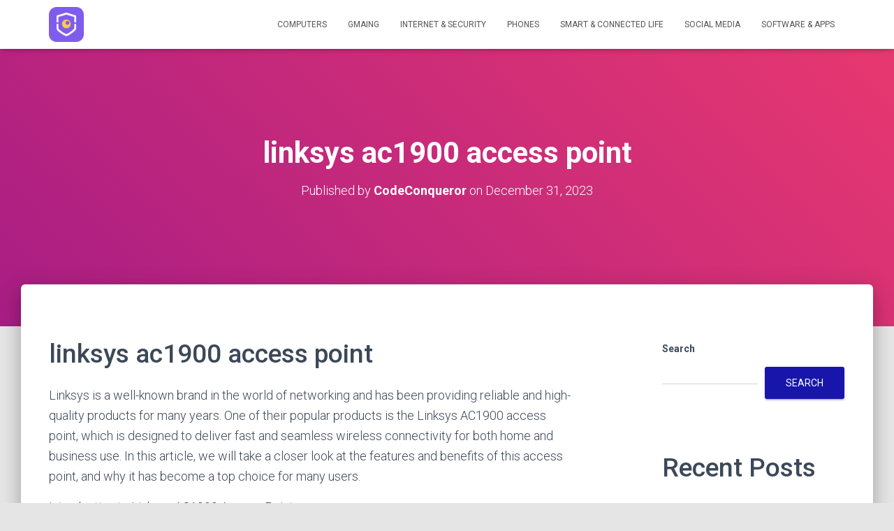

--- FILE ---
content_type: text/html; charset=UTF-8
request_url: https://www.pandaoo.com/linksys-ac1900-access-point/
body_size: 18138
content:
<!DOCTYPE html>
<html lang="en-US">

<head>
	<meta charset='UTF-8'>
	<meta name="viewport" content="width=device-width, initial-scale=1">
	<link rel="profile" href="https://gmpg.org/xfn/11">
			<link rel="pingback" href="https://www.pandaoo.com/xmlrpc.php">
		<title>linksys ac1900 access point &#8211; PandaOO</title>
<meta name='robots' content='max-image-preview:large' />
<link rel='dns-prefetch' href='//www.pandaoo.com' />
<link rel='dns-prefetch' href='//fonts.googleapis.com' />
<link rel="alternate" type="application/rss+xml" title="PandaOO &raquo; Feed" href="https://www.pandaoo.com/feed/" />
<link rel="alternate" type="application/rss+xml" title="PandaOO &raquo; Comments Feed" href="https://www.pandaoo.com/comments/feed/" />
<link rel="alternate" type="application/rss+xml" title="PandaOO &raquo; linksys ac1900 access point Comments Feed" href="https://www.pandaoo.com/linksys-ac1900-access-point/feed/" />
<script type="text/javascript">
window._wpemojiSettings = {"baseUrl":"https:\/\/s.w.org\/images\/core\/emoji\/14.0.0\/72x72\/","ext":".png","svgUrl":"https:\/\/s.w.org\/images\/core\/emoji\/14.0.0\/svg\/","svgExt":".svg","source":{"concatemoji":"https:\/\/www.pandaoo.com\/wp-includes\/js\/wp-emoji-release.min.js?ver=6.3.2"}};
/*! This file is auto-generated */
!function(i,n){var o,s,e;function c(e){try{var t={supportTests:e,timestamp:(new Date).valueOf()};sessionStorage.setItem(o,JSON.stringify(t))}catch(e){}}function p(e,t,n){e.clearRect(0,0,e.canvas.width,e.canvas.height),e.fillText(t,0,0);var t=new Uint32Array(e.getImageData(0,0,e.canvas.width,e.canvas.height).data),r=(e.clearRect(0,0,e.canvas.width,e.canvas.height),e.fillText(n,0,0),new Uint32Array(e.getImageData(0,0,e.canvas.width,e.canvas.height).data));return t.every(function(e,t){return e===r[t]})}function u(e,t,n){switch(t){case"flag":return n(e,"\ud83c\udff3\ufe0f\u200d\u26a7\ufe0f","\ud83c\udff3\ufe0f\u200b\u26a7\ufe0f")?!1:!n(e,"\ud83c\uddfa\ud83c\uddf3","\ud83c\uddfa\u200b\ud83c\uddf3")&&!n(e,"\ud83c\udff4\udb40\udc67\udb40\udc62\udb40\udc65\udb40\udc6e\udb40\udc67\udb40\udc7f","\ud83c\udff4\u200b\udb40\udc67\u200b\udb40\udc62\u200b\udb40\udc65\u200b\udb40\udc6e\u200b\udb40\udc67\u200b\udb40\udc7f");case"emoji":return!n(e,"\ud83e\udef1\ud83c\udffb\u200d\ud83e\udef2\ud83c\udfff","\ud83e\udef1\ud83c\udffb\u200b\ud83e\udef2\ud83c\udfff")}return!1}function f(e,t,n){var r="undefined"!=typeof WorkerGlobalScope&&self instanceof WorkerGlobalScope?new OffscreenCanvas(300,150):i.createElement("canvas"),a=r.getContext("2d",{willReadFrequently:!0}),o=(a.textBaseline="top",a.font="600 32px Arial",{});return e.forEach(function(e){o[e]=t(a,e,n)}),o}function t(e){var t=i.createElement("script");t.src=e,t.defer=!0,i.head.appendChild(t)}"undefined"!=typeof Promise&&(o="wpEmojiSettingsSupports",s=["flag","emoji"],n.supports={everything:!0,everythingExceptFlag:!0},e=new Promise(function(e){i.addEventListener("DOMContentLoaded",e,{once:!0})}),new Promise(function(t){var n=function(){try{var e=JSON.parse(sessionStorage.getItem(o));if("object"==typeof e&&"number"==typeof e.timestamp&&(new Date).valueOf()<e.timestamp+604800&&"object"==typeof e.supportTests)return e.supportTests}catch(e){}return null}();if(!n){if("undefined"!=typeof Worker&&"undefined"!=typeof OffscreenCanvas&&"undefined"!=typeof URL&&URL.createObjectURL&&"undefined"!=typeof Blob)try{var e="postMessage("+f.toString()+"("+[JSON.stringify(s),u.toString(),p.toString()].join(",")+"));",r=new Blob([e],{type:"text/javascript"}),a=new Worker(URL.createObjectURL(r),{name:"wpTestEmojiSupports"});return void(a.onmessage=function(e){c(n=e.data),a.terminate(),t(n)})}catch(e){}c(n=f(s,u,p))}t(n)}).then(function(e){for(var t in e)n.supports[t]=e[t],n.supports.everything=n.supports.everything&&n.supports[t],"flag"!==t&&(n.supports.everythingExceptFlag=n.supports.everythingExceptFlag&&n.supports[t]);n.supports.everythingExceptFlag=n.supports.everythingExceptFlag&&!n.supports.flag,n.DOMReady=!1,n.readyCallback=function(){n.DOMReady=!0}}).then(function(){return e}).then(function(){var e;n.supports.everything||(n.readyCallback(),(e=n.source||{}).concatemoji?t(e.concatemoji):e.wpemoji&&e.twemoji&&(t(e.twemoji),t(e.wpemoji)))}))}((window,document),window._wpemojiSettings);
</script>
<style type="text/css">
img.wp-smiley,
img.emoji {
	display: inline !important;
	border: none !important;
	box-shadow: none !important;
	height: 1em !important;
	width: 1em !important;
	margin: 0 0.07em !important;
	vertical-align: -0.1em !important;
	background: none !important;
	padding: 0 !important;
}
</style>
	<link rel='stylesheet' id='wp-block-library-css' href='https://www.pandaoo.com/wp-includes/css/dist/block-library/style.min.css?ver=6.3.2' type='text/css' media='all' />
<style id='classic-theme-styles-inline-css' type='text/css'>
/*! This file is auto-generated */
.wp-block-button__link{color:#fff;background-color:#32373c;border-radius:9999px;box-shadow:none;text-decoration:none;padding:calc(.667em + 2px) calc(1.333em + 2px);font-size:1.125em}.wp-block-file__button{background:#32373c;color:#fff;text-decoration:none}
</style>
<style id='global-styles-inline-css' type='text/css'>
body{--wp--preset--color--black: #000000;--wp--preset--color--cyan-bluish-gray: #abb8c3;--wp--preset--color--white: #ffffff;--wp--preset--color--pale-pink: #f78da7;--wp--preset--color--vivid-red: #cf2e2e;--wp--preset--color--luminous-vivid-orange: #ff6900;--wp--preset--color--luminous-vivid-amber: #fcb900;--wp--preset--color--light-green-cyan: #7bdcb5;--wp--preset--color--vivid-green-cyan: #00d084;--wp--preset--color--pale-cyan-blue: #8ed1fc;--wp--preset--color--vivid-cyan-blue: #0693e3;--wp--preset--color--vivid-purple: #9b51e0;--wp--preset--color--accent: #1816aa;--wp--preset--color--background-color: #E5E5E5;--wp--preset--color--header-gradient: #a81d84;--wp--preset--gradient--vivid-cyan-blue-to-vivid-purple: linear-gradient(135deg,rgba(6,147,227,1) 0%,rgb(155,81,224) 100%);--wp--preset--gradient--light-green-cyan-to-vivid-green-cyan: linear-gradient(135deg,rgb(122,220,180) 0%,rgb(0,208,130) 100%);--wp--preset--gradient--luminous-vivid-amber-to-luminous-vivid-orange: linear-gradient(135deg,rgba(252,185,0,1) 0%,rgba(255,105,0,1) 100%);--wp--preset--gradient--luminous-vivid-orange-to-vivid-red: linear-gradient(135deg,rgba(255,105,0,1) 0%,rgb(207,46,46) 100%);--wp--preset--gradient--very-light-gray-to-cyan-bluish-gray: linear-gradient(135deg,rgb(238,238,238) 0%,rgb(169,184,195) 100%);--wp--preset--gradient--cool-to-warm-spectrum: linear-gradient(135deg,rgb(74,234,220) 0%,rgb(151,120,209) 20%,rgb(207,42,186) 40%,rgb(238,44,130) 60%,rgb(251,105,98) 80%,rgb(254,248,76) 100%);--wp--preset--gradient--blush-light-purple: linear-gradient(135deg,rgb(255,206,236) 0%,rgb(152,150,240) 100%);--wp--preset--gradient--blush-bordeaux: linear-gradient(135deg,rgb(254,205,165) 0%,rgb(254,45,45) 50%,rgb(107,0,62) 100%);--wp--preset--gradient--luminous-dusk: linear-gradient(135deg,rgb(255,203,112) 0%,rgb(199,81,192) 50%,rgb(65,88,208) 100%);--wp--preset--gradient--pale-ocean: linear-gradient(135deg,rgb(255,245,203) 0%,rgb(182,227,212) 50%,rgb(51,167,181) 100%);--wp--preset--gradient--electric-grass: linear-gradient(135deg,rgb(202,248,128) 0%,rgb(113,206,126) 100%);--wp--preset--gradient--midnight: linear-gradient(135deg,rgb(2,3,129) 0%,rgb(40,116,252) 100%);--wp--preset--font-size--small: 13px;--wp--preset--font-size--medium: 20px;--wp--preset--font-size--large: 36px;--wp--preset--font-size--x-large: 42px;--wp--preset--spacing--20: 0.44rem;--wp--preset--spacing--30: 0.67rem;--wp--preset--spacing--40: 1rem;--wp--preset--spacing--50: 1.5rem;--wp--preset--spacing--60: 2.25rem;--wp--preset--spacing--70: 3.38rem;--wp--preset--spacing--80: 5.06rem;--wp--preset--shadow--natural: 6px 6px 9px rgba(0, 0, 0, 0.2);--wp--preset--shadow--deep: 12px 12px 50px rgba(0, 0, 0, 0.4);--wp--preset--shadow--sharp: 6px 6px 0px rgba(0, 0, 0, 0.2);--wp--preset--shadow--outlined: 6px 6px 0px -3px rgba(255, 255, 255, 1), 6px 6px rgba(0, 0, 0, 1);--wp--preset--shadow--crisp: 6px 6px 0px rgba(0, 0, 0, 1);}:where(.is-layout-flex){gap: 0.5em;}:where(.is-layout-grid){gap: 0.5em;}body .is-layout-flow > .alignleft{float: left;margin-inline-start: 0;margin-inline-end: 2em;}body .is-layout-flow > .alignright{float: right;margin-inline-start: 2em;margin-inline-end: 0;}body .is-layout-flow > .aligncenter{margin-left: auto !important;margin-right: auto !important;}body .is-layout-constrained > .alignleft{float: left;margin-inline-start: 0;margin-inline-end: 2em;}body .is-layout-constrained > .alignright{float: right;margin-inline-start: 2em;margin-inline-end: 0;}body .is-layout-constrained > .aligncenter{margin-left: auto !important;margin-right: auto !important;}body .is-layout-constrained > :where(:not(.alignleft):not(.alignright):not(.alignfull)){max-width: var(--wp--style--global--content-size);margin-left: auto !important;margin-right: auto !important;}body .is-layout-constrained > .alignwide{max-width: var(--wp--style--global--wide-size);}body .is-layout-flex{display: flex;}body .is-layout-flex{flex-wrap: wrap;align-items: center;}body .is-layout-flex > *{margin: 0;}body .is-layout-grid{display: grid;}body .is-layout-grid > *{margin: 0;}:where(.wp-block-columns.is-layout-flex){gap: 2em;}:where(.wp-block-columns.is-layout-grid){gap: 2em;}:where(.wp-block-post-template.is-layout-flex){gap: 1.25em;}:where(.wp-block-post-template.is-layout-grid){gap: 1.25em;}.has-black-color{color: var(--wp--preset--color--black) !important;}.has-cyan-bluish-gray-color{color: var(--wp--preset--color--cyan-bluish-gray) !important;}.has-white-color{color: var(--wp--preset--color--white) !important;}.has-pale-pink-color{color: var(--wp--preset--color--pale-pink) !important;}.has-vivid-red-color{color: var(--wp--preset--color--vivid-red) !important;}.has-luminous-vivid-orange-color{color: var(--wp--preset--color--luminous-vivid-orange) !important;}.has-luminous-vivid-amber-color{color: var(--wp--preset--color--luminous-vivid-amber) !important;}.has-light-green-cyan-color{color: var(--wp--preset--color--light-green-cyan) !important;}.has-vivid-green-cyan-color{color: var(--wp--preset--color--vivid-green-cyan) !important;}.has-pale-cyan-blue-color{color: var(--wp--preset--color--pale-cyan-blue) !important;}.has-vivid-cyan-blue-color{color: var(--wp--preset--color--vivid-cyan-blue) !important;}.has-vivid-purple-color{color: var(--wp--preset--color--vivid-purple) !important;}.has-black-background-color{background-color: var(--wp--preset--color--black) !important;}.has-cyan-bluish-gray-background-color{background-color: var(--wp--preset--color--cyan-bluish-gray) !important;}.has-white-background-color{background-color: var(--wp--preset--color--white) !important;}.has-pale-pink-background-color{background-color: var(--wp--preset--color--pale-pink) !important;}.has-vivid-red-background-color{background-color: var(--wp--preset--color--vivid-red) !important;}.has-luminous-vivid-orange-background-color{background-color: var(--wp--preset--color--luminous-vivid-orange) !important;}.has-luminous-vivid-amber-background-color{background-color: var(--wp--preset--color--luminous-vivid-amber) !important;}.has-light-green-cyan-background-color{background-color: var(--wp--preset--color--light-green-cyan) !important;}.has-vivid-green-cyan-background-color{background-color: var(--wp--preset--color--vivid-green-cyan) !important;}.has-pale-cyan-blue-background-color{background-color: var(--wp--preset--color--pale-cyan-blue) !important;}.has-vivid-cyan-blue-background-color{background-color: var(--wp--preset--color--vivid-cyan-blue) !important;}.has-vivid-purple-background-color{background-color: var(--wp--preset--color--vivid-purple) !important;}.has-black-border-color{border-color: var(--wp--preset--color--black) !important;}.has-cyan-bluish-gray-border-color{border-color: var(--wp--preset--color--cyan-bluish-gray) !important;}.has-white-border-color{border-color: var(--wp--preset--color--white) !important;}.has-pale-pink-border-color{border-color: var(--wp--preset--color--pale-pink) !important;}.has-vivid-red-border-color{border-color: var(--wp--preset--color--vivid-red) !important;}.has-luminous-vivid-orange-border-color{border-color: var(--wp--preset--color--luminous-vivid-orange) !important;}.has-luminous-vivid-amber-border-color{border-color: var(--wp--preset--color--luminous-vivid-amber) !important;}.has-light-green-cyan-border-color{border-color: var(--wp--preset--color--light-green-cyan) !important;}.has-vivid-green-cyan-border-color{border-color: var(--wp--preset--color--vivid-green-cyan) !important;}.has-pale-cyan-blue-border-color{border-color: var(--wp--preset--color--pale-cyan-blue) !important;}.has-vivid-cyan-blue-border-color{border-color: var(--wp--preset--color--vivid-cyan-blue) !important;}.has-vivid-purple-border-color{border-color: var(--wp--preset--color--vivid-purple) !important;}.has-vivid-cyan-blue-to-vivid-purple-gradient-background{background: var(--wp--preset--gradient--vivid-cyan-blue-to-vivid-purple) !important;}.has-light-green-cyan-to-vivid-green-cyan-gradient-background{background: var(--wp--preset--gradient--light-green-cyan-to-vivid-green-cyan) !important;}.has-luminous-vivid-amber-to-luminous-vivid-orange-gradient-background{background: var(--wp--preset--gradient--luminous-vivid-amber-to-luminous-vivid-orange) !important;}.has-luminous-vivid-orange-to-vivid-red-gradient-background{background: var(--wp--preset--gradient--luminous-vivid-orange-to-vivid-red) !important;}.has-very-light-gray-to-cyan-bluish-gray-gradient-background{background: var(--wp--preset--gradient--very-light-gray-to-cyan-bluish-gray) !important;}.has-cool-to-warm-spectrum-gradient-background{background: var(--wp--preset--gradient--cool-to-warm-spectrum) !important;}.has-blush-light-purple-gradient-background{background: var(--wp--preset--gradient--blush-light-purple) !important;}.has-blush-bordeaux-gradient-background{background: var(--wp--preset--gradient--blush-bordeaux) !important;}.has-luminous-dusk-gradient-background{background: var(--wp--preset--gradient--luminous-dusk) !important;}.has-pale-ocean-gradient-background{background: var(--wp--preset--gradient--pale-ocean) !important;}.has-electric-grass-gradient-background{background: var(--wp--preset--gradient--electric-grass) !important;}.has-midnight-gradient-background{background: var(--wp--preset--gradient--midnight) !important;}.has-small-font-size{font-size: var(--wp--preset--font-size--small) !important;}.has-medium-font-size{font-size: var(--wp--preset--font-size--medium) !important;}.has-large-font-size{font-size: var(--wp--preset--font-size--large) !important;}.has-x-large-font-size{font-size: var(--wp--preset--font-size--x-large) !important;}
.wp-block-navigation a:where(:not(.wp-element-button)){color: inherit;}
:where(.wp-block-post-template.is-layout-flex){gap: 1.25em;}:where(.wp-block-post-template.is-layout-grid){gap: 1.25em;}
:where(.wp-block-columns.is-layout-flex){gap: 2em;}:where(.wp-block-columns.is-layout-grid){gap: 2em;}
.wp-block-pullquote{font-size: 1.5em;line-height: 1.6;}
</style>
<link rel='stylesheet' id='bootstrap-css' href='https://www.pandaoo.com/wp-content/themes/hestia/assets/bootstrap/css/bootstrap.min.css?ver=1.0.2' type='text/css' media='all' />
<link rel='stylesheet' id='hestia-font-sizes-css' href='https://www.pandaoo.com/wp-content/themes/hestia/assets/css/font-sizes.min.css?ver=3.1.0' type='text/css' media='all' />
<link rel='stylesheet' id='hestia_style-css' href='https://www.pandaoo.com/wp-content/themes/hestia/style.min.css?ver=3.1.0' type='text/css' media='all' />
<style id='hestia_style-inline-css' type='text/css'>
.hestia-top-bar,.hestia-top-bar .widget.widget_shopping_cart .cart_list{background-color:#363537}.hestia-top-bar .widget .label-floating input[type=search]:-webkit-autofill{-webkit-box-shadow:inset 0 0 0 9999px #363537}.hestia-top-bar,.hestia-top-bar .widget .label-floating input[type=search],.hestia-top-bar .widget.widget_search form.form-group:before,.hestia-top-bar .widget.widget_product_search form.form-group:before,.hestia-top-bar .widget.widget_shopping_cart:before{color:#fff}.hestia-top-bar .widget .label-floating input[type=search]{-webkit-text-fill-color:#fff !important}.hestia-top-bar div.widget.widget_shopping_cart:before,.hestia-top-bar .widget.widget_product_search form.form-group:before,.hestia-top-bar .widget.widget_search form.form-group:before{background-color:#fff}.hestia-top-bar a,.hestia-top-bar .top-bar-nav li a{color:#fff}.hestia-top-bar ul li a[href*="mailto:"]:before,.hestia-top-bar ul li a[href*="tel:"]:before{background-color:#fff}.hestia-top-bar a:hover,.hestia-top-bar .top-bar-nav li a:hover{color:#eee}.hestia-top-bar ul li:hover a[href*="mailto:"]:before,.hestia-top-bar ul li:hover a[href*="tel:"]:before{background-color:#eee}
a,.navbar .dropdown-menu li:hover>a,.navbar .dropdown-menu li:focus>a,.navbar .dropdown-menu li:active>a,.navbar .navbar-nav>li .dropdown-menu li:hover>a,body:not(.home) .navbar-default .navbar-nav>.active:not(.btn)>a,body:not(.home) .navbar-default .navbar-nav>.active:not(.btn)>a:hover,body:not(.home) .navbar-default .navbar-nav>.active:not(.btn)>a:focus,a:hover,.card-blog a.moretag:hover,.card-blog a.more-link:hover,.widget a:hover,.has-text-color.has-accent-color,p.has-text-color a{color:#1816aa}.svg-text-color{fill:#1816aa}.pagination span.current,.pagination span.current:focus,.pagination span.current:hover{border-color:#1816aa}button,button:hover,.woocommerce .track_order button[type="submit"],.woocommerce .track_order button[type="submit"]:hover,div.wpforms-container .wpforms-form button[type=submit].wpforms-submit,div.wpforms-container .wpforms-form button[type=submit].wpforms-submit:hover,input[type="button"],input[type="button"]:hover,input[type="submit"],input[type="submit"]:hover,input#searchsubmit,.pagination span.current,.pagination span.current:focus,.pagination span.current:hover,.btn.btn-primary,.btn.btn-primary:link,.btn.btn-primary:hover,.btn.btn-primary:focus,.btn.btn-primary:active,.btn.btn-primary.active,.btn.btn-primary.active:focus,.btn.btn-primary.active:hover,.btn.btn-primary:active:hover,.btn.btn-primary:active:focus,.btn.btn-primary:active:hover,.hestia-sidebar-open.btn.btn-rose,.hestia-sidebar-close.btn.btn-rose,.hestia-sidebar-open.btn.btn-rose:hover,.hestia-sidebar-close.btn.btn-rose:hover,.hestia-sidebar-open.btn.btn-rose:focus,.hestia-sidebar-close.btn.btn-rose:focus,.label.label-primary,.hestia-work .portfolio-item:nth-child(6n+1) .label,.nav-cart .nav-cart-content .widget .buttons .button,.has-accent-background-color[class*="has-background"]{background-color:#1816aa}@media(max-width:768px){.navbar-default .navbar-nav>li>a:hover,.navbar-default .navbar-nav>li>a:focus,.navbar .navbar-nav .dropdown .dropdown-menu li a:hover,.navbar .navbar-nav .dropdown .dropdown-menu li a:focus,.navbar button.navbar-toggle:hover,.navbar .navbar-nav li:hover>a i{color:#1816aa}}body:not(.woocommerce-page) button:not([class^="fl-"]):not(.hestia-scroll-to-top):not(.navbar-toggle):not(.close),body:not(.woocommerce-page) .button:not([class^="fl-"]):not(hestia-scroll-to-top):not(.navbar-toggle):not(.add_to_cart_button):not(.product_type_grouped):not(.product_type_external),div.wpforms-container .wpforms-form button[type=submit].wpforms-submit,input[type="submit"],input[type="button"],.btn.btn-primary,.widget_product_search button[type="submit"],.hestia-sidebar-open.btn.btn-rose,.hestia-sidebar-close.btn.btn-rose,.everest-forms button[type=submit].everest-forms-submit-button{-webkit-box-shadow:0 2px 2px 0 rgba(24,22,170,0.14),0 3px 1px -2px rgba(24,22,170,0.2),0 1px 5px 0 rgba(24,22,170,0.12);box-shadow:0 2px 2px 0 rgba(24,22,170,0.14),0 3px 1px -2px rgba(24,22,170,0.2),0 1px 5px 0 rgba(24,22,170,0.12)}.card .header-primary,.card .content-primary,.everest-forms button[type=submit].everest-forms-submit-button{background:#1816aa}body:not(.woocommerce-page) .button:not([class^="fl-"]):not(.hestia-scroll-to-top):not(.navbar-toggle):not(.add_to_cart_button):hover,body:not(.woocommerce-page) button:not([class^="fl-"]):not(.hestia-scroll-to-top):not(.navbar-toggle):not(.close):hover,div.wpforms-container .wpforms-form button[type=submit].wpforms-submit:hover,input[type="submit"]:hover,input[type="button"]:hover,input#searchsubmit:hover,.widget_product_search button[type="submit"]:hover,.pagination span.current,.btn.btn-primary:hover,.btn.btn-primary:focus,.btn.btn-primary:active,.btn.btn-primary.active,.btn.btn-primary:active:focus,.btn.btn-primary:active:hover,.hestia-sidebar-open.btn.btn-rose:hover,.hestia-sidebar-close.btn.btn-rose:hover,.pagination span.current:hover,.everest-forms button[type=submit].everest-forms-submit-button:hover,.everest-forms button[type=submit].everest-forms-submit-button:focus,.everest-forms button[type=submit].everest-forms-submit-button:active{-webkit-box-shadow:0 14px 26px -12px rgba(24,22,170,0.42),0 4px 23px 0 rgba(0,0,0,0.12),0 8px 10px -5px rgba(24,22,170,0.2);box-shadow:0 14px 26px -12px rgba(24,22,170,0.42),0 4px 23px 0 rgba(0,0,0,0.12),0 8px 10px -5px rgba(24,22,170,0.2);color:#fff}.form-group.is-focused .form-control{background-image:-webkit-gradient(linear,left top,left bottom,from(#1816aa),to(#1816aa)),-webkit-gradient(linear,left top,left bottom,from(#d2d2d2),to(#d2d2d2));background-image:-webkit-linear-gradient(linear,left top,left bottom,from(#1816aa),to(#1816aa)),-webkit-linear-gradient(linear,left top,left bottom,from(#d2d2d2),to(#d2d2d2));background-image:linear-gradient(linear,left top,left bottom,from(#1816aa),to(#1816aa)),linear-gradient(linear,left top,left bottom,from(#d2d2d2),to(#d2d2d2))}.navbar:not(.navbar-transparent) li:not(.btn):hover>a,.navbar li.on-section:not(.btn)>a,.navbar.full-screen-menu.navbar-transparent li:not(.btn):hover>a,.navbar.full-screen-menu .navbar-toggle:hover,.navbar:not(.navbar-transparent) .nav-cart:hover,.navbar:not(.navbar-transparent) .hestia-toggle-search:hover{color:#1816aa}.header-filter-gradient{background:linear-gradient(45deg,rgba(168,29,132,1) 0,rgb(234,57,111) 100%)}.has-text-color.has-header-gradient-color{color:#a81d84}.has-header-gradient-background-color[class*="has-background"]{background-color:#a81d84}.has-text-color.has-background-color-color{color:#E5E5E5}.has-background-color-background-color[class*="has-background"]{background-color:#E5E5E5}
.btn.btn-primary:not(.colored-button):not(.btn-left):not(.btn-right):not(.btn-just-icon):not(.menu-item),input[type="submit"]:not(.search-submit),body:not(.woocommerce-account) .woocommerce .button.woocommerce-Button,.woocommerce .product button.button,.woocommerce .product button.button.alt,.woocommerce .product #respond input#submit,.woocommerce-cart .blog-post .woocommerce .cart-collaterals .cart_totals .checkout-button,.woocommerce-checkout #payment #place_order,.woocommerce-account.woocommerce-page button.button,.woocommerce .track_order button[type="submit"],.nav-cart .nav-cart-content .widget .buttons .button,.woocommerce a.button.wc-backward,body.woocommerce .wccm-catalog-item a.button,body.woocommerce a.wccm-button.button,form.woocommerce-form-coupon button.button,div.wpforms-container .wpforms-form button[type=submit].wpforms-submit,div.woocommerce a.button.alt,div.woocommerce table.my_account_orders .button,.btn.colored-button,.btn.btn-left,.btn.btn-right,.btn:not(.colored-button):not(.btn-left):not(.btn-right):not(.btn-just-icon):not(.menu-item):not(.hestia-sidebar-open):not(.hestia-sidebar-close){padding-top:15px;padding-bottom:15px;padding-left:33px;padding-right:33px}
.btn.btn-primary:not(.colored-button):not(.btn-left):not(.btn-right):not(.btn-just-icon):not(.menu-item),input[type="submit"]:not(.search-submit),body:not(.woocommerce-account) .woocommerce .button.woocommerce-Button,.woocommerce .product button.button,.woocommerce .product button.button.alt,.woocommerce .product #respond input#submit,.woocommerce-cart .blog-post .woocommerce .cart-collaterals .cart_totals .checkout-button,.woocommerce-checkout #payment #place_order,.woocommerce-account.woocommerce-page button.button,.woocommerce .track_order button[type="submit"],.nav-cart .nav-cart-content .widget .buttons .button,.woocommerce a.button.wc-backward,body.woocommerce .wccm-catalog-item a.button,body.woocommerce a.wccm-button.button,form.woocommerce-form-coupon button.button,div.wpforms-container .wpforms-form button[type=submit].wpforms-submit,div.woocommerce a.button.alt,div.woocommerce table.my_account_orders .button,input[type="submit"].search-submit,.hestia-view-cart-wrapper .added_to_cart.wc-forward,.woocommerce-product-search button,.woocommerce-cart .actions .button,#secondary div[id^=woocommerce_price_filter] .button,.woocommerce div[id^=woocommerce_widget_cart].widget .buttons .button,.searchform input[type=submit],.searchform button,.search-form:not(.media-toolbar-primary) input[type=submit],.search-form:not(.media-toolbar-primary) button,.woocommerce-product-search input[type=submit],.btn.colored-button,.btn.btn-left,.btn.btn-right,.btn:not(.colored-button):not(.btn-left):not(.btn-right):not(.btn-just-icon):not(.menu-item):not(.hestia-sidebar-open):not(.hestia-sidebar-close){border-radius:3px}
@media(min-width:769px){.page-header.header-small .hestia-title,.page-header.header-small .title,h1.hestia-title.title-in-content,.main article.section .has-title-font-size{font-size:42px}}
</style>
<link rel='stylesheet' id='hestia_fonts-css' href='https://fonts.googleapis.com/css?family=Roboto%3A300%2C400%2C500%2C700%7CRoboto+Slab%3A400%2C700&#038;subset=latin%2Clatin-ext&#038;ver=3.1.0' type='text/css' media='all' />
<script type='text/javascript' src='https://www.pandaoo.com/wp-includes/js/jquery/jquery.min.js?ver=3.7.0' id='jquery-core-js'></script>
<script type='text/javascript' src='https://www.pandaoo.com/wp-includes/js/jquery/jquery-migrate.min.js?ver=3.4.1' id='jquery-migrate-js'></script>
<link rel="https://api.w.org/" href="https://www.pandaoo.com/wp-json/" /><link rel="alternate" type="application/json" href="https://www.pandaoo.com/wp-json/wp/v2/posts/1353" /><link rel="EditURI" type="application/rsd+xml" title="RSD" href="https://www.pandaoo.com/xmlrpc.php?rsd" />
<meta name="generator" content="WordPress 6.3.2" />
<link rel="canonical" href="https://www.pandaoo.com/linksys-ac1900-access-point/" />
<link rel='shortlink' href='https://www.pandaoo.com/?p=1353' />
<link rel="alternate" type="application/json+oembed" href="https://www.pandaoo.com/wp-json/oembed/1.0/embed?url=https%3A%2F%2Fwww.pandaoo.com%2Flinksys-ac1900-access-point%2F" />
<link rel="alternate" type="text/xml+oembed" href="https://www.pandaoo.com/wp-json/oembed/1.0/embed?url=https%3A%2F%2Fwww.pandaoo.com%2Flinksys-ac1900-access-point%2F&#038;format=xml" />
<link rel="icon" href="https://www.pandaoo.com/wp-content/uploads/sites/2/2023/07/cropped-cropped-cropped-1-512-32x32.png" sizes="32x32" />
<link rel="icon" href="https://www.pandaoo.com/wp-content/uploads/sites/2/2023/07/cropped-cropped-cropped-1-512-192x192.png" sizes="192x192" />
<link rel="apple-touch-icon" href="https://www.pandaoo.com/wp-content/uploads/sites/2/2023/07/cropped-cropped-cropped-1-512-180x180.png" />
<meta name="msapplication-TileImage" content="https://www.pandaoo.com/wp-content/uploads/sites/2/2023/07/cropped-cropped-cropped-1-512-270x270.png" />
</head>

<body class="post-template-default single single-post postid-1353 single-format-standard wp-custom-logo blog-post header-layout-default">
		<div class="wrapper post-1353 post type-post status-publish format-standard hentry category-internet-security default ">
		<header class="header ">
			<div style="display: none"></div>		<nav class="navbar navbar-default navbar-fixed-top  hestia_left navbar-not-transparent">
						<div class="container">
						<div class="navbar-header">
			<div class="title-logo-wrapper">
				<a class="navbar-brand" href="https://www.pandaoo.com/"
						title="PandaOO">
					<img  src="https://www.pandaoo.com/wp-content/uploads/sites/2/2023/07/cropped-cropped-1-512.png" alt="PandaOO" width="512" height="512"></a>
			</div>
								<div class="navbar-toggle-wrapper">
						<button type="button" class="navbar-toggle" data-toggle="collapse" data-target="#main-navigation">
								<span class="icon-bar"></span><span class="icon-bar"></span><span class="icon-bar"></span>				<span class="sr-only">Toggle Navigation</span>
			</button>
					</div>
				</div>
		<div id="main-navigation" class="collapse navbar-collapse"><ul id="menu-top_menu" class="nav navbar-nav"><li id="menu-item-5" class="menu-item menu-item-type-taxonomy menu-item-object-category menu-item-5"><a title="Computers" href="https://www.pandaoo.com/computers/">Computers</a></li>
<li id="menu-item-6" class="menu-item menu-item-type-taxonomy menu-item-object-category menu-item-6"><a title="Gmaing" href="https://www.pandaoo.com/gmaing/">Gmaing</a></li>
<li id="menu-item-7" class="menu-item menu-item-type-taxonomy menu-item-object-category current-post-ancestor current-menu-parent current-post-parent menu-item-7"><a title="Internet &amp; Security" href="https://www.pandaoo.com/internet-security/">Internet &amp; Security</a></li>
<li id="menu-item-8" class="menu-item menu-item-type-taxonomy menu-item-object-category menu-item-8"><a title="Phones" href="https://www.pandaoo.com/phones/">Phones</a></li>
<li id="menu-item-9" class="menu-item menu-item-type-taxonomy menu-item-object-category menu-item-9"><a title="Smart &amp; Connected Life" href="https://www.pandaoo.com/smart-connected-life/">Smart &amp; Connected Life</a></li>
<li id="menu-item-10" class="menu-item menu-item-type-taxonomy menu-item-object-category menu-item-10"><a title="Social Media" href="https://www.pandaoo.com/social-media/">Social Media</a></li>
<li id="menu-item-11" class="menu-item menu-item-type-taxonomy menu-item-object-category menu-item-11"><a title="SoftWare &amp; Apps" href="https://www.pandaoo.com/software-apps/">SoftWare &amp; Apps</a></li>
</ul></div>			</div>
					</nav>
				</header>
<div id="primary" class="boxed-layout-header page-header header-small" data-parallax="active" ><div class="container"><div class="row"><div class="col-md-10 col-md-offset-1 text-center"><h1 class="hestia-title entry-title">linksys ac1900 access point</h1><h4 class="author">Published by <a href="https://www.pandaoo.com/author/CodeConqueror/" class="vcard author"><strong class="fn">CodeConqueror</strong></a> on <time class="entry-date published" datetime="2023-12-31T03:42:05+00:00" content="2023-12-31">December 31, 2023</time></h4></div></div></div><div class="header-filter header-filter-gradient"></div></div>
<div class="main  main-raised ">
	<div class="blog-post blog-post-wrapper">
		<div class="container">
			<article id="post-1353" class="section section-text">
	<div class="row">
				<div class="col-md-8 single-post-container" data-layout="sidebar-right">

			<div class="single-post-wrap entry-content"><h2>linksys ac1900 access point</h2>
<p>Linksys is a well-known brand in the world of networking and has been providing reliable and high-quality products for many years. One of their popular products is the Linksys AC1900 access point, which is designed to deliver fast and seamless wireless connectivity for both home and business use. In this article, we will take a closer look at the features and benefits of this access point, and why it has become a top choice for many users.</p>
<p>Introduction to Linksys AC1900 Access Point</p>
<p>The Linksys AC1900 access point is a dual-band wireless access point that operates on both the 2.4GHz and 5GHz frequency bands. It is equipped with the latest 802.11ac Wi-Fi technology, which offers faster speeds and better coverage compared to its predecessors. The AC1900 also supports beamforming technology, which focuses the Wi-Fi signal towards connected devices for improved performance.</p>
<p>One of the main selling points of the Linksys AC1900 access point is its speed. It is capable of delivering up to 1900Mbps of combined data transfer rates, making it perfect for bandwidth-intensive tasks such as streaming HD videos, online gaming, and large file downloads. This is made possible by its three powerful external antennas, which provide a wider coverage and stronger signal strength.</p>
<p>Design and Setup</p>
<p>The Linksys AC1900 access point has a sleek and modern design that will blend seamlessly into any home or office environment. It is a compact device, measuring only 9.7 x 9.7 x 2.1 inches, and can be easily mounted on a wall or placed on a flat surface. The access point also has a user-friendly interface, with LED lights that indicate the status of the device and its connections.</p>
<p>Setting up the Linksys AC1900 access point is a breeze, thanks to its web-based setup wizard. Users can access the setup wizard through their web browser, which will guide them through the process of connecting the access point to their network. The setup wizard also allows users to customize their network settings, such as SSID, password, and security options.</p>
<p>Advanced Features</p>
<p>Apart from its impressive speed and easy setup, the Linksys AC1900 access point also comes with a range of advanced features that make it stand out from other access points in the market. One of these features is the Linksys Smart Wi-Fi app, which allows users to manage and monitor their network from anywhere using their smartphone or tablet. The app provides real-time information about the connected devices, network performance, and even allows users to prioritize bandwidth to specific devices.</p>
<p>Another notable feature of the Linksys AC1900 access point is its dual-core 1.6GHz processor, which enables the device to handle multiple users and devices simultaneously without any lag or interruptions. This is especially useful for busy networks with multiple users streaming content or playing online games at the same time. The access point also has four Gigabit Ethernet ports, which can be used to connect wired devices for even faster data transfer speeds.</p>
<p>Security and Parental Controls</p>
<p>Security is a major concern for any network, and the Linksys AC1900 access point takes this seriously. It comes with WPA2 encryption, which is the latest and most secure method of protecting wireless networks. The access point also has a built-in firewall and supports guest access, which allows visitors to connect to the network without compromising the security of the main network.</p>
<p>For parents, the Linksys AC1900 access point offers a variety of parental control options that can be customized to their preferences. These include blocking specific websites, setting time limits for internet usage, and creating different profiles for different users. This ensures that children are only accessing age-appropriate content and are not spending too much time online.</p>
<figure class="gb-block-image gb-block-image-f1be4ea9">
                    <picture>
                    <noscript><br />
                    <img fetchpriority="high" decoding="async" width="1280" height="853"   alt="Cactus Succulent" title="Cactus Succulent" 
                            data-srcset="https://img.pandahelp.vip/wp/202307/20/17/ec1680ef-0.jpg 1280w,https://img.pandahelp.vip/wp/202307/20/17/ec1680ef-0.jpg.300_200.jpg 300w,https://img.pandahelp.vip/wp/202307/20/17/ec1680ef-0.jpg.768_512.jpg 768w,https://img.pandahelp.vip/wp/202307/20/17/ec1680ef-0.jpg.1024_682.jpg 1024w"  
                            data-src="https://img.pandahelp.vip/wp/202307/20/17/ec1680ef-0.jpg" 
                            data-sizes="(max-width: 1280px) 100vw, 1280px" class="gb-image gb-image-f1be4ea9 webpexpress-processed lazyload" src="[data-uri]"><br />
                    <noscript><br />
                        <img decoding="async" width="1280" height="853" class="gb-image gb-image-f1be4ea9 webpexpress-processed" 
                         src="https://img.pandahelp.vip/wp/202307/20/17/ec1680ef-0.jpg" alt="Cactus Succulent" title="Cactus Succulent" 
                         srcset="{picModel.Title}" 
                         sizes="(max-width: 1280px) 100vw, 1280px"><br />
                    </noscript><br />
                    <img decoding="async" width="1280" height="853" class="gb-image gb-image-f1be4ea9 webpexpress-processed ls-is-cached lazyloaded" 
                        src="https://img.pandahelp.vip/wp/202307/20/17/ec1680ef-0.jpg" 
                        data-src="https://img.pandahelp.vip/wp/202307/20/17/ec1680ef-0.jpg" 
                        alt="Cactus Succulent" title="Cactus Succulent" 
                        data-srcset="https://img.pandahelp.vip/wp/202307/20/17/ec1680ef-0.jpg 1280w,https://img.pandahelp.vip/wp/202307/20/17/ec1680ef-0.jpg.300_200.jpg 300w,https://img.pandahelp.vip/wp/202307/20/17/ec1680ef-0.jpg.768_512.jpg 768w,https://img.pandahelp.vip/wp/202307/20/17/ec1680ef-0.jpg.1024_682.jpg 1024w" 
                        data-sizes="(max-width: 1280px) 100vw, 1280px" 
                        sizes="(max-width: 1280px) 100vw, 1280px" 
                        srcset="https://img.pandahelp.vip/wp/202307/20/17/ec1680ef-0.jpg 1280w,https://img.pandahelp.vip/wp/202307/20/17/ec1680ef-0.jpg.300_200.jpg 300w,https://img.pandahelp.vip/wp/202307/20/17/ec1680ef-0.jpg.768_512.jpg 768w,https://img.pandahelp.vip/wp/202307/20/17/ec1680ef-0.jpg.1024_682.jpg 1024w">
                    </picture>
                </figure>
<p>Performance and Reliability</p>
<p>The performance and reliability of the Linksys AC1900 access point have been praised by many users. With its advanced technology and features, the access point is able to provide stable and fast Wi-Fi throughout the coverage area. The beamforming technology also helps to eliminate dead spots and ensures that devices receive the strongest signal possible. This is especially useful in larger homes or offices where the Wi-Fi range needs to be extended.</p>
<p>Furthermore, the Linksys AC1900 access point is designed to handle high bandwidth activities without any drops in performance. This is important for tasks such as streaming 4K videos or playing online games, where a stable and fast connection is crucial. The access point also supports Quality of Service (QoS), which prioritizes bandwidth for certain applications or devices, ensuring that they receive the necessary resources for uninterrupted performance.</p>
<p>Final Thoughts</p>
<p>In conclusion, the Linksys AC1900 access point is a reliable and high-performance device that offers a range of advanced features and options for both home and business users. Its fast speeds, wide coverage, and user-friendly interface make it a top choice for those looking to upgrade their wireless network. With its excellent performance and security, the Linksys AC1900 access point is definitely worth considering for anyone in need of a powerful and reliable access point.</p>
<h2>how to edit abs on facetune</h2>
<p>Facetune is a popular photo editing app that has gained immense popularity among social media users, especially those who love to take selfies and post them on various platforms. One of the key features of this app is its ability to enhance and edit specific features of the face and body, including abs. In this article, we will discuss how to edit abs on Facetune, along with some tips and tricks to make them look perfect in your photos.</p>
<p>Before we dive into the editing process, it is essential to understand the importance of abs in our society. A toned and defined abdomen has become a symbol of health, fitness, and attractiveness. People spend hours in the gym to achieve that perfect six-pack look, but with Facetune, you can achieve it in just a few clicks. So, let&#8217;s get started with the editing process.</p>
<p>Step 1: Download and Launch Facetune App<br />The first step is to download the Facetune app on your mobile device. It is available for both iOS and Android users. Once the app is installed, launch it, and select the photo you want to edit from your gallery.</p>
<p>Step 2: Access the &#8216;Tune&#8217; Tools<br />Facetune offers various editing tools under its &#8216;Tune&#8217; section. To access these tools, click on the &#8216;Tune&#8217; button at the bottom of the screen. Here you will find the &#8216;Face&#8217; and &#8216;Body&#8217; options. Since we are focusing on editing abs, click on the &#8216;Body&#8217; option.</p>
<p>Step 3: Use the &#8216;Smooth&#8217; Tool<br />The &#8216;Smooth&#8217; tool in Facetune is used to smoothen out any imperfections on the skin. It can also be used to enhance muscle definition. To use this tool, zoom in on your abs and select the &#8216;Smooth&#8217; tool. Then, swipe your finger over the areas you want to edit. Be careful not to overdo it, as it can make your abs look unnatural.</p>
<p>Step 4: Use the &#8216;Details&#8217; Tool<br />The &#8216;Details&#8217; tool in Facetune helps in sharpening and defining the edges of your abs. It can also be used to enhance muscle definition. To use this tool, zoom in on your abs and select the &#8216;Details&#8217; tool. Then, swipe your finger over the edges of your abs to make them look more defined and sharp.</p>
<figure class="gb-block-image gb-block-image-f1be4ea9">
                    <picture>
                    <noscript><br />
                    <img loading="lazy" decoding="async" width="1280" height="1280"   alt="Chocolate Rabbit" title="Chocolate Rabbit" 
                            data-srcset="https://img.pandahelp.vip/wp/202307/20/17/0f39be6c-0.png 1280w,https://img.pandahelp.vip/wp/202307/20/17/0f39be6c-0.png.300_300.png 300w,https://img.pandahelp.vip/wp/202307/20/17/0f39be6c-0.png.768_768.png 768w,https://img.pandahelp.vip/wp/202307/20/17/0f39be6c-0.png.1024_1024.png 1024w"  
                            data-src="https://img.pandahelp.vip/wp/202307/20/17/0f39be6c-0.png" 
                            data-sizes="(max-width: 1280px) 100vw, 1280px" class="gb-image gb-image-f1be4ea9 webpexpress-processed lazyload" src="[data-uri]"><br />
                    <noscript><br />
                        <img loading="lazy" decoding="async" width="1280" height="1280" class="gb-image gb-image-f1be4ea9 webpexpress-processed" 
                         src="https://img.pandahelp.vip/wp/202307/20/17/0f39be6c-0.png" alt="Chocolate Rabbit" title="Chocolate Rabbit" 
                         srcset="{picModel.Title}" 
                         sizes="(max-width: 1280px) 100vw, 1280px"><br />
                    </noscript><br />
                    <img loading="lazy" decoding="async" width="1280" height="1280" class="gb-image gb-image-f1be4ea9 webpexpress-processed ls-is-cached lazyloaded" 
                        src="https://img.pandahelp.vip/wp/202307/20/17/0f39be6c-0.png" 
                        data-src="https://img.pandahelp.vip/wp/202307/20/17/0f39be6c-0.png" 
                        alt="Chocolate Rabbit" title="Chocolate Rabbit" 
                        data-srcset="https://img.pandahelp.vip/wp/202307/20/17/0f39be6c-0.png 1280w,https://img.pandahelp.vip/wp/202307/20/17/0f39be6c-0.png.300_300.png 300w,https://img.pandahelp.vip/wp/202307/20/17/0f39be6c-0.png.768_768.png 768w,https://img.pandahelp.vip/wp/202307/20/17/0f39be6c-0.png.1024_1024.png 1024w" 
                        data-sizes="(max-width: 1280px) 100vw, 1280px" 
                        sizes="(max-width: 1280px) 100vw, 1280px" 
                        srcset="https://img.pandahelp.vip/wp/202307/20/17/0f39be6c-0.png 1280w,https://img.pandahelp.vip/wp/202307/20/17/0f39be6c-0.png.300_300.png 300w,https://img.pandahelp.vip/wp/202307/20/17/0f39be6c-0.png.768_768.png 768w,https://img.pandahelp.vip/wp/202307/20/17/0f39be6c-0.png.1024_1024.png 1024w">
                    </picture>
                </figure>
<p>Step 5: Adjust the &#8216;Tone&#8217; of Your Abs<br />The &#8216;Tone&#8217; tool in Facetune allows you to adjust the color and tone of your abs. It can help in enhancing the contrast and making your abs look more defined. To use this tool, select the &#8216;Tone&#8217; option and swipe your finger over your abs to adjust the color and tone. You can also use the &#8216;Brightness&#8217; and &#8216;Contrast&#8217; options under the &#8216;Tone&#8217; tool to further enhance the look.</p>
<p>Step 6: Use the &#8216;Reshape&#8217; Tool<br />The &#8216;Reshape&#8217; tool in Facetune is used to change the shape and size of specific areas of your body. It can come in handy when you want to make your abs look more prominent. To use this tool, select the &#8216;Reshape&#8217; option and swipe your finger over your abs to make them look more defined and prominent.</p>
<p>Step 7: Use the &#8216;Patch&#8217; Tool<br />The &#8216;Patch&#8217; tool in Facetune helps in removing any unwanted objects or distractions from your photo. It can also be used to fix any imperfections on your abs. To use this tool, select the &#8216;Patch&#8217; option and then tap on the area you want to remove. The app will automatically replace it with a similar texture from the surrounding area.</p>
<p>Step 8: Use the &#8216;Defocus&#8217; Tool<br />The &#8216;Defocus&#8217; tool in Facetune helps in blurring the background of your photo, making your abs stand out more. To use this tool, select the &#8216;Defocus&#8217; option and then swipe your finger over the background to blur it. You can also adjust the intensity of the blur using the slider at the bottom.</p>
<p>Step 9: Use the &#8216;Filters&#8217; and &#8216;Effects&#8217;<br />Facetune offers a wide range of filters and effects that can help in enhancing your photos further. You can try different filters and effects to see which one suits your photo the best. You can also adjust the intensity of these filters using the slider at the bottom.</p>
<p>Step 10: Save and Share Your Edited Photo<br />Once you are satisfied with the edits, click on the save button at the top-right corner of the screen. You can also share your edited photo directly on social media platforms like <a style="color: #2165c8; " href="https://parental-control.flashget.com/instagram-parental-controls-guide">Instagram</a> , <a style="color: #2165c8; " href="https://parental-control.flashget.com/<a style="color: #2165c8; " href="https://parental-control.flashget.com/facebook-parental-controls-guide">facebook</a> -parental-controls-guide&#8221;>Facebook</a> , and <a style="color: #2165c8; " href="https://pandahelp.vip/blog/twitter-has-announced-that-it-will-discontinue-fleets/">Twitter</a> , using the sharing option.</p>
<p>Tips and Tricks for Editing Abs on Facetune<br />1. Use natural light when taking the photo for better results. This will make your abs look more defined and enhance the muscle definition.</p>
<p>2. Do not overdo the edits, or your abs may end up looking unnatural. Keep it subtle and use a light hand while editing.</p>
<p>3. Use the zoom-in feature to edit specific areas of your abs, especially when using tools like &#8216;Smooth&#8217; and &#8216;Details.&#8217;</p>
<p>4. Experiment with different tools and effects to see which one works best for your photo.</p>
<p>5. If you are not satisfied with the edits, you can always use the &#8216;Undo&#8217; button at the top-left corner of the screen to go back to the previous edits.</p>
<figure class="gb-block-image gb-block-image-f1be4ea9">
                    <picture>
                    <noscript><br />
                    <img loading="lazy" decoding="async" width="1280" height="853"   alt="Flowers Blue Flowers" title="Flowers Blue Flowers" 
                            data-srcset="https://img.pandahelp.vip/wp/202307/20/17/4075b9c3-8.jpg 1280w,https://img.pandahelp.vip/wp/202307/20/17/4075b9c3-8.jpg.300_200.jpg 300w,https://img.pandahelp.vip/wp/202307/20/17/4075b9c3-8.jpg.768_512.jpg 768w,https://img.pandahelp.vip/wp/202307/20/17/4075b9c3-8.jpg.1024_682.jpg 1024w"  
                            data-src="https://img.pandahelp.vip/wp/202307/20/17/4075b9c3-8.jpg" 
                            data-sizes="(max-width: 1280px) 100vw, 1280px" class="gb-image gb-image-f1be4ea9 webpexpress-processed lazyload" src="[data-uri]"><br />
                    <noscript><br />
                        <img loading="lazy" decoding="async" width="1280" height="853" class="gb-image gb-image-f1be4ea9 webpexpress-processed" 
                         src="https://img.pandahelp.vip/wp/202307/20/17/4075b9c3-8.jpg" alt="Flowers Blue Flowers" title="Flowers Blue Flowers" 
                         srcset="{picModel.Title}" 
                         sizes="(max-width: 1280px) 100vw, 1280px"><br />
                    </noscript><br />
                    <img loading="lazy" decoding="async" width="1280" height="853" class="gb-image gb-image-f1be4ea9 webpexpress-processed ls-is-cached lazyloaded" 
                        src="https://img.pandahelp.vip/wp/202307/20/17/4075b9c3-8.jpg" 
                        data-src="https://img.pandahelp.vip/wp/202307/20/17/4075b9c3-8.jpg" 
                        alt="Flowers Blue Flowers" title="Flowers Blue Flowers" 
                        data-srcset="https://img.pandahelp.vip/wp/202307/20/17/4075b9c3-8.jpg 1280w,https://img.pandahelp.vip/wp/202307/20/17/4075b9c3-8.jpg.300_200.jpg 300w,https://img.pandahelp.vip/wp/202307/20/17/4075b9c3-8.jpg.768_512.jpg 768w,https://img.pandahelp.vip/wp/202307/20/17/4075b9c3-8.jpg.1024_682.jpg 1024w" 
                        data-sizes="(max-width: 1280px) 100vw, 1280px" 
                        sizes="(max-width: 1280px) 100vw, 1280px" 
                        srcset="https://img.pandahelp.vip/wp/202307/20/17/4075b9c3-8.jpg 1280w,https://img.pandahelp.vip/wp/202307/20/17/4075b9c3-8.jpg.300_200.jpg 300w,https://img.pandahelp.vip/wp/202307/20/17/4075b9c3-8.jpg.768_512.jpg 768w,https://img.pandahelp.vip/wp/202307/20/17/4075b9c3-8.jpg.1024_682.jpg 1024w">
                    </picture>
                </figure>
<p>6. Use the &#8216;Before and After&#8217; feature to see the difference your edits have made. This will help you make necessary adjustments and achieve the desired look.</p>
<p>7. Practice and patience are key to achieving the perfect abs in your photos. Don&#8217;t get discouraged if your first few attempts are not satisfactory. Keep trying, and you will get better with time.</p>
<p>Final Thoughts<br />Editing abs on Facetune is a quick and easy process that can help you achieve the perfect look in your photos. With the right tools and techniques, you can enhance your abs and make them look more defined and prominent. However, it is essential to remember that these are just edits and may not reflect your actual physical appearance. Embrace your body and remember that true beauty lies in your confidence and self-love. </p>
<h2>mate the label promo code</h2>
<p>Promo codes have become an integral part of the marketing strategies of businesses all over the world. These codes, also known as discount codes or coupon codes, are a series of numbers, letters or a combination of both that can be entered during the checkout process on a retail website to avail a discount or a special offer. One such popular code is the “promo code”. In this article, we will delve deeper into what exactly a promo code is, its importance, and how it can benefit both businesses and consumers.</p>
<p>A promo code is a type of discount code that is specifically used for promotional purposes. It is a unique code that is provided by businesses to their customers, either through email, social media, or other forms of advertising. The promo code can be entered at the time of purchase to avail a discount or a special offer. This code is usually time-sensitive and has an expiration date, which encourages customers to make a purchase within a specific timeframe.</p>
<p>The use of promo codes has seen a significant rise in recent years, with more and more businesses incorporating them into their marketing strategies. This is due to the numerous benefits that promo codes offer to both businesses and consumers. For businesses, promo codes are an effective way to attract new customers and retain existing ones. They create a sense of urgency and encourage customers to make a purchase, thereby increasing sales and revenue.</p>
<p>Moreover, promo codes also help businesses to track their marketing efforts and measure the success of their campaigns. By monitoring the usage of promo codes, businesses can understand which platforms or channels are most effective in reaching their target audience. This data can then be used to optimize future campaigns and make them more targeted and effective.</p>
<p>On the other hand, consumers also benefit greatly from using promo codes. With the rising cost of living, everyone is always looking for ways to save money. Promo codes provide an opportunity for consumers to get discounts and special offers on their purchases. This not only helps them save money but also allows them to try out new products or services at a lower cost.</p>
<p>Furthermore, promo codes also foster a sense of loyalty among customers. When a customer receives a promo code from a business, they feel like they are being appreciated and valued. This can lead to increased customer satisfaction and help businesses to build a loyal customer base.</p>
<p>But how do businesses come up with promo codes? There are several ways in which businesses can generate promo codes. One way is by using a promo code generator, which creates unique codes automatically. These codes can then be distributed to customers through various channels. Another way is by collaborating with influencers or partners who can promote the business and provide their followers with exclusive promo codes.</p>
<p>Businesses can also use promo codes as a part of their referral program. This encourages existing customers to refer their friends and family to the business, and in return, they receive a promo code that can be used for their next purchase. This not only helps businesses to acquire new customers but also rewards their loyal customers.</p>
<p>Now, let’s take a closer look at the label promo code. A label promo code is a type of promo code that is specifically used by businesses in the fashion and clothing industry. These codes are usually provided by clothing brands or retailers and can be used to avail discounts or special offers on their products. Label promo codes can also be used for online shopping, where customers can enter the code at the time of checkout to avail the discount.</p>
<p>Label promo codes are a great way for fashion brands to attract new customers and promote their products. With the rise of e-commerce, more and more customers are turning to online shopping, and label promo codes provide an incentive for them to make a purchase. Customers can also subscribe to the mailing list of their favorite brands to receive updates on new products and exclusive label promo codes.</p>
<p>Moreover, label promo codes also help businesses to clear out excess inventory and make room for new collections. By offering discounts on their products, businesses can entice customers to purchase items that have been in stock for a while. This not only helps to free up space but also generates revenue for the business.</p>
<figure class="gb-block-image gb-block-image-f1be4ea9">
                    <picture>
                    <noscript><br />
                    <img loading="lazy" decoding="async" width="853" height="1280"   alt="Desert Sand" title="Desert Sand" 
                            data-srcset="https://img.pandahelp.vip/wp/202307/20/17/eec8b918-b.jpg 853w,https://img.pandahelp.vip/wp/202307/20/17/eec8b918-b.jpg.300_450.jpg 300w,https://img.pandahelp.vip/wp/202307/20/17/eec8b918-b.jpg.768_1152.jpg 768w"  
                            data-src="https://img.pandahelp.vip/wp/202307/20/17/eec8b918-b.jpg" 
                            data-sizes="(max-width: 853px) 100vw, 853px" class="gb-image gb-image-f1be4ea9 webpexpress-processed lazyload" src="[data-uri]"><br />
                    <noscript><br />
                        <img loading="lazy" decoding="async" width="853" height="1280" class="gb-image gb-image-f1be4ea9 webpexpress-processed" 
                         src="https://img.pandahelp.vip/wp/202307/20/17/eec8b918-b.jpg" alt="Desert Sand" title="Desert Sand" 
                         srcset="{picModel.Title}" 
                         sizes="(max-width: 853px) 100vw, 853px"><br />
                    </noscript><br />
                    <img loading="lazy" decoding="async" width="853" height="1280" class="gb-image gb-image-f1be4ea9 webpexpress-processed ls-is-cached lazyloaded" 
                        src="https://img.pandahelp.vip/wp/202307/20/17/eec8b918-b.jpg" 
                        data-src="https://img.pandahelp.vip/wp/202307/20/17/eec8b918-b.jpg" 
                        alt="Desert Sand" title="Desert Sand" 
                        data-srcset="https://img.pandahelp.vip/wp/202307/20/17/eec8b918-b.jpg 853w,https://img.pandahelp.vip/wp/202307/20/17/eec8b918-b.jpg.300_450.jpg 300w,https://img.pandahelp.vip/wp/202307/20/17/eec8b918-b.jpg.768_1152.jpg 768w" 
                        data-sizes="(max-width: 853px) 100vw, 853px" 
                        sizes="(max-width: 853px) 100vw, 853px" 
                        srcset="https://img.pandahelp.vip/wp/202307/20/17/eec8b918-b.jpg 853w,https://img.pandahelp.vip/wp/202307/20/17/eec8b918-b.jpg.300_450.jpg 300w,https://img.pandahelp.vip/wp/202307/20/17/eec8b918-b.jpg.768_1152.jpg 768w">
                    </picture>
                </figure>
<p>In addition to discounts, label promo codes can also offer other benefits such as free shipping, free gifts, or buy-one-get-one offers. These types of offers can be a great way to attract customers and make them feel like they are getting a good deal. It also helps to create a buzz around the brand and increases brand awareness.</p>
<p>In conclusion, promo codes, and specifically label promo codes, are an effective marketing tool that benefits both businesses and consumers. They provide a win-win situation for both parties, with businesses being able to increase sales and attract new customers, while consumers get to save money and try out new products. With the increasing popularity of online shopping, the use of promo codes is only going to increase, making it an essential aspect of any marketing strategy. So the next time you come across a label promo code, make sure to take advantage of it and enjoy the benefits it offers.</p>
</div>
		<div class="section section-blog-info">
			<div class="row">
				<div class="col-md-6">
					<div class="entry-categories">Categories:						<span class="label label-primary"><a href="https://www.pandaoo.com/internet-security/">Internet &amp; Security</a></span>					</div>
									</div>
				
        <div class="col-md-6">
            <div class="entry-social">
                <a target="_blank" rel="tooltip"
                   data-original-title="Share on Facebook"
                   class="btn btn-just-icon btn-round btn-facebook"
                   href="https://www.facebook.com/sharer.php?u=https://www.pandaoo.com/linksys-ac1900-access-point/">
                   <svg xmlns="http://www.w3.org/2000/svg" viewBox="0 0 320 512" width="20" height="17"><path fill="currentColor" d="M279.14 288l14.22-92.66h-88.91v-60.13c0-25.35 12.42-50.06 52.24-50.06h40.42V6.26S260.43 0 225.36 0c-73.22 0-121.08 44.38-121.08 124.72v70.62H22.89V288h81.39v224h100.17V288z"></path></svg>
                </a>
                
                <a target="_blank" rel="tooltip" data-original-title="Share on Twitter" class="btn btn-just-icon btn-round btn-twitter" href="https://twitter.com/share?url=https://www.pandaoo.com/linksys-ac1900-access-point/&#038;text=linksys%20ac1900%20access%20point">
                   <svg xmlns="http://www.w3.org/2000/svg" viewBox="0 0 512 512" width="20" height="17"><path fill="currentColor" d="M459.37 151.716c.325 4.548.325 9.097.325 13.645 0 138.72-105.583 298.558-298.558 298.558-59.452 0-114.68-17.219-161.137-47.106 8.447.974 16.568 1.299 25.34 1.299 49.055 0 94.213-16.568 130.274-44.832-46.132-.975-84.792-31.188-98.112-72.772 6.498.974 12.995 1.624 19.818 1.624 9.421 0 18.843-1.3 27.614-3.573-48.081-9.747-84.143-51.98-84.143-102.985v-1.299c13.969 7.797 30.214 12.67 47.431 13.319-28.264-18.843-46.781-51.005-46.781-87.391 0-19.492 5.197-37.36 14.294-52.954 51.655 63.675 129.3 105.258 216.365 109.807-1.624-7.797-2.599-15.918-2.599-24.04 0-57.828 46.782-104.934 104.934-104.934 30.213 0 57.502 12.67 76.67 33.137 23.715-4.548 46.456-13.32 66.599-25.34-7.798 24.366-24.366 44.833-46.132 57.827 21.117-2.273 41.584-8.122 60.426-16.243-14.292 20.791-32.161 39.308-52.628 54.253z"></path></svg>
                </a>
                
                <a rel="tooltip" data-original-title=" Share on Email" class="btn btn-just-icon btn-round" href="/cdn-cgi/l/email-protection#[base64]">
                    <svg xmlns="http://www.w3.org/2000/svg" viewBox="0 0 512 512" width="20" height="17"><path fill="currentColor" d="M502.3 190.8c3.9-3.1 9.7-.2 9.7 4.7V400c0 26.5-21.5 48-48 48H48c-26.5 0-48-21.5-48-48V195.6c0-5 5.7-7.8 9.7-4.7 22.4 17.4 52.1 39.5 154.1 113.6 21.1 15.4 56.7 47.8 92.2 47.6 35.7.3 72-32.8 92.3-47.6 102-74.1 131.6-96.3 154-113.7zM256 320c23.2.4 56.6-29.2 73.4-41.4 132.7-96.3 142.8-104.7 173.4-128.7 5.8-4.5 9.2-11.5 9.2-18.9v-19c0-26.5-21.5-48-48-48H48C21.5 64 0 85.5 0 112v19c0 7.4 3.4 14.3 9.2 18.9 30.6 23.9 40.7 32.4 173.4 128.7 16.8 12.2 50.2 41.8 73.4 41.4z"></path></svg>
               </a>
            </div>
		</div>			</div>
			<hr>
			
<div id="comments" class="section section-comments">
	<div class="row">
		<div class="col-md-12">
			<div class="media-area">
				<h3 class="hestia-title text-center">
					0 Comments				</h3>
							</div>
			<div class="media-body">
					<div id="respond" class="comment-respond">
		<h3 class="hestia-title text-center">Leave a Reply <small><a rel="nofollow" id="cancel-comment-reply-link" href="/linksys-ac1900-access-point/#respond" style="display:none;">Cancel reply</a></small></h3><span class="pull-left author"><div class="avatar"><img src="https://www.pandaoo.com/wp-content/themes/hestia/assets/img/placeholder.jpg" alt="Avatar placeholder" height="64" width="64"/></div></span><form autocomplete="off"  action="https://www.pandaoo.com/wp-comments-post.php" method="post" id="commentform" class="form media-body"><p class="comment-notes"><span id="email-notes">Your email address will not be published.</span> <span class="required-field-message">Required fields are marked <span class="required">*</span></span></p><div class="row"> <div class="col-md-4"> <div class="form-group label-floating is-empty"> <label class="control-label">Name <span class="required">*</span></label><input id="author" name="author" class="form-control" type="text" aria-required='true' /> <span class="hestia-input"></span> </div> </div>
<div class="col-md-4"> <div class="form-group label-floating is-empty"> <label class="control-label">Email <span class="required">*</span></label><input id="email" name="email" class="form-control" type="email" aria-required='true' /> <span class="hestia-input"></span> </div> </div>
<div class="col-md-4"> <div class="form-group label-floating is-empty"> <label class="control-label">Website</label><input id="url" name="url" class="form-control" type="url" aria-required='true' /> <span class="hestia-input"></span> </div> </div> </div>
<div class="form-group label-floating is-empty"> <label class="control-label">What&#039;s on your mind?</label><textarea id="comment" name="comment" class="form-control" rows="6" aria-required="true"></textarea><span class="hestia-input"></span> </div><p class="comment-form-cookies-consent"><input id="wp-comment-cookies-consent" name="wp-comment-cookies-consent" type="checkbox" value="yes" /> <label for="wp-comment-cookies-consent">Save my name, email, and website in this browser for the next time I comment.</label></p>
<p class="form-submit"><input name="submit" type="submit" id="submit" class="btn btn-primary pull-right" value="Post Comment" /> <input type='hidden' name='comment_post_ID' value='1353' id='comment_post_ID' />
<input type='hidden' name='comment_parent' id='comment_parent' value='0' />
</p><p style="display: none !important;"><label>&#916;<textarea name="ak_hp_textarea" cols="45" rows="8" maxlength="100"></textarea></label><input type="hidden" id="ak_js_1" name="ak_js" value="196"/><script data-cfasync="false" src="/cdn-cgi/scripts/5c5dd728/cloudflare-static/email-decode.min.js"></script><script>document.getElementById( "ak_js_1" ).setAttribute( "value", ( new Date() ).getTime() );</script></p></form>	</div><!-- #respond -->
								</div>
		</div>
	</div>
</div>
		</div>
		</div>	<div class="col-md-3 blog-sidebar-wrapper col-md-offset-1">
		<aside id="secondary" class="blog-sidebar" role="complementary">
						<div id="block-2" class="widget widget_block widget_search"><form role="search" method="get" action="https://www.pandaoo.com/" class="wp-block-search__button-outside wp-block-search__text-button wp-block-search"><label class="wp-block-search__label" for="wp-block-search__input-1" >Search</label><div class="wp-block-search__inside-wrapper " ><input class="wp-block-search__input" id="wp-block-search__input-1" placeholder="" value="" type="search" name="s" required /><button aria-label="Search" class="wp-block-search__button wp-element-button" type="submit" >Search</button></div></form></div><div id="block-3" class="widget widget_block"><div class="wp-block-group is-layout-flow wp-block-group-is-layout-flow"><div class="wp-block-group__inner-container"><h2 class="wp-block-heading">Recent Posts</h2><ul class="wp-block-latest-posts__list wp-block-latest-posts"><li><a class="wp-block-latest-posts__post-title" href="https://www.pandaoo.com/what-time-should-11-year-olds-go-to-bed/">what time should 11 year olds go to bed</a></li>
<li><a class="wp-block-latest-posts__post-title" href="https://www.pandaoo.com/wednesday-tv-series-age-rating/">wednesday (tv series) age rating</a></li>
<li><a class="wp-block-latest-posts__post-title" href="https://www.pandaoo.com/bedtimes-for-10-year-olds/">bedtimes for 10 year olds</a></li>
<li><a class="wp-block-latest-posts__post-title" href="https://www.pandaoo.com/documentaries-for-kids/">documentaries for kids</a></li>
<li><a class="wp-block-latest-posts__post-title" href="https://www.pandaoo.com/what-is-sendit-app/">what is sendit app</a></li>
</ul></div></div></div><div id="block-4" class="widget widget_block"><div class="wp-block-group is-layout-flow wp-block-group-is-layout-flow"><div class="wp-block-group__inner-container"><h2 class="wp-block-heading">Recent Comments</h2><div class="no-comments wp-block-latest-comments">No comments to show.</div></div></div></div><div id="block-5" class="widget widget_block"><div class="wp-block-group is-layout-flow wp-block-group-is-layout-flow"><div class="wp-block-group__inner-container"><h2 class="wp-block-heading">Archives</h2><ul class="wp-block-archives-list wp-block-archives">	<li><a href='https://www.pandaoo.com/2024/09/'>September 2024</a></li>
	<li><a href='https://www.pandaoo.com/2024/08/'>August 2024</a></li>
	<li><a href='https://www.pandaoo.com/2024/07/'>July 2024</a></li>
	<li><a href='https://www.pandaoo.com/2024/06/'>June 2024</a></li>
	<li><a href='https://www.pandaoo.com/2024/05/'>May 2024</a></li>
	<li><a href='https://www.pandaoo.com/2024/04/'>April 2024</a></li>
	<li><a href='https://www.pandaoo.com/2024/03/'>March 2024</a></li>
	<li><a href='https://www.pandaoo.com/2024/02/'>February 2024</a></li>
	<li><a href='https://www.pandaoo.com/2024/01/'>January 2024</a></li>
	<li><a href='https://www.pandaoo.com/2023/12/'>December 2023</a></li>
	<li><a href='https://www.pandaoo.com/2023/11/'>November 2023</a></li>
	<li><a href='https://www.pandaoo.com/2023/10/'>October 2023</a></li>
	<li><a href='https://www.pandaoo.com/2023/09/'>September 2023</a></li>
	<li><a href='https://www.pandaoo.com/2023/08/'>August 2023</a></li>
	<li><a href='https://www.pandaoo.com/2023/07/'>July 2023</a></li>
	<li><a href='https://www.pandaoo.com/2023/05/'>May 2023</a></li>
</ul></div></div></div><div id="block-6" class="widget widget_block"><div class="wp-block-group is-layout-flow wp-block-group-is-layout-flow"><div class="wp-block-group__inner-container"><h2 class="wp-block-heading">Categories</h2><ul class="wp-block-categories-list wp-block-categories">	<li class="cat-item cat-item-3"><a href="https://www.pandaoo.com/computers/">Computers</a>
</li>
	<li class="cat-item cat-item-7"><a href="https://www.pandaoo.com/gmaing/">Gmaing</a>
</li>
	<li class="cat-item cat-item-2"><a href="https://www.pandaoo.com/internet-security/">Internet &amp; Security</a>
</li>
	<li class="cat-item cat-item-1"><a href="https://www.pandaoo.com/phones/">Phones</a>
</li>
	<li class="cat-item cat-item-4"><a href="https://www.pandaoo.com/smart-connected-life/">Smart &amp; Connected Life</a>
</li>
	<li class="cat-item cat-item-6"><a href="https://www.pandaoo.com/social-media/">Social Media</a>
</li>
	<li class="cat-item cat-item-5"><a href="https://www.pandaoo.com/software-apps/">SoftWare &amp; Apps</a>
</li>
</ul></div></div></div>					</aside><!-- .sidebar .widget-area -->
	</div>
			</div>
</article>

		</div>
	</div>
</div>

			<div class="section related-posts">
				<div class="container">
					<div class="row">
						<div class="col-md-12">
							<h2 class="hestia-title text-center">Related Posts</h2>
							<div class="row">
																	<div class="col-md-4">
										<div class="card card-blog">
																						<div class="content">
												<h6 class="category text-info"><a href="https://www.pandaoo.com/internet-security/" title="View all posts in Internet &amp; Security" >Internet &amp; Security</a> </h6>
												<h4 class="card-title">
													<a class="blog-item-title-link" href="https://www.pandaoo.com/spypoint-app-for-android/" title="spypoint app for android" rel="bookmark">
														spypoint app for android													</a>
												</h4>
												<p class="card-description">spypoint app for android # The Spypoint App for Android: A Comprehensive Guide In today’s technologically advanced world, wildlife monitoring and hunting have undergone a significant transformation. Gone are the days of waiting in silence … <a href="https://www.pandaoo.com/spypoint-app-for-android/" rel="noopener noreferrer">Read more</a></p>
											</div>
										</div>
									</div>
																	<div class="col-md-4">
										<div class="card card-blog">
																						<div class="content">
												<h6 class="category text-info"><a href="https://www.pandaoo.com/internet-security/" title="View all posts in Internet &amp; Security" >Internet &amp; Security</a> </h6>
												<h4 class="card-title">
													<a class="blog-item-title-link" href="https://www.pandaoo.com/hidden-messages-in-messenger/" title="hidden messages in messenger" rel="bookmark">
														hidden messages in messenger													</a>
												</h4>
												<p class="card-description">hidden messages in messenger # Hidden Messages in Messenger: An In-Depth Exploration In the age of digital communication, instant messaging platforms have become the backbone of our social interactions. Among these platforms,</p>
											</div>
										</div>
									</div>
																	<div class="col-md-4">
										<div class="card card-blog">
																						<div class="content">
												<h6 class="category text-info"><a href="https://www.pandaoo.com/internet-security/" title="View all posts in Internet &amp; Security" >Internet &amp; Security</a> </h6>
												<h4 class="card-title">
													<a class="blog-item-title-link" href="https://www.pandaoo.com/change-text-sound-android/" title="change text sound android" rel="bookmark">
														change text sound android													</a>
												</h4>
												<p class="card-description">change text sound android # Changing Text Sound on Android : A Comprehensive Guide In the digital age, smartphones have become an integral part of our daily lives. Android devices, in particular, offer a wealth … <a href="https://www.pandaoo.com/change-text-sound-android/" rel="noopener noreferrer">Read more</a></p>
											</div>
										</div>
									</div>
																							</div>
						</div>
					</div>
				</div>
			</div>
							<footer class="footer footer-black footer-big">
						<div class="container">
																<div class="hestia-bottom-footer-content"><ul class="footer-menu pull-left"></ul>
<div class="copyright pull-right">Hestia | Developed by <a href="https://themeisle.com" rel="nofollow">ThemeIsle</a></div></div>			</div>
					</footer>
			</div>
<script type='text/javascript' src='https://www.pandaoo.com/wp-includes/js/comment-reply.min.js?ver=6.3.2' id='comment-reply-js'></script>
<script type='text/javascript' src='https://www.pandaoo.com/wp-content/themes/hestia/assets/bootstrap/js/bootstrap.min.js?ver=1.0.2' id='jquery-bootstrap-js'></script>
<script type='text/javascript' src='https://www.pandaoo.com/wp-includes/js/jquery/ui/core.min.js?ver=1.13.2' id='jquery-ui-core-js'></script>
<script type='text/javascript' id='hestia_scripts-js-extra'>
/* <![CDATA[ */
var requestpost = {"ajaxurl":"https:\/\/www.pandaoo.com\/wp-admin\/admin-ajax.php","disable_autoslide":"","masonry":""};
/* ]]> */
</script>
<script type='text/javascript' src='https://www.pandaoo.com/wp-content/themes/hestia/assets/js/script.min.js?ver=3.1.0' id='hestia_scripts-js'></script>
<script defer src="https://static.cloudflareinsights.com/beacon.min.js/vcd15cbe7772f49c399c6a5babf22c1241717689176015" integrity="sha512-ZpsOmlRQV6y907TI0dKBHq9Md29nnaEIPlkf84rnaERnq6zvWvPUqr2ft8M1aS28oN72PdrCzSjY4U6VaAw1EQ==" data-cf-beacon='{"version":"2024.11.0","token":"b3e8b827daaf4366bfe159dbf5f8ad28","r":1,"server_timing":{"name":{"cfCacheStatus":true,"cfEdge":true,"cfExtPri":true,"cfL4":true,"cfOrigin":true,"cfSpeedBrain":true},"location_startswith":null}}' crossorigin="anonymous"></script>
</body>
</html>
